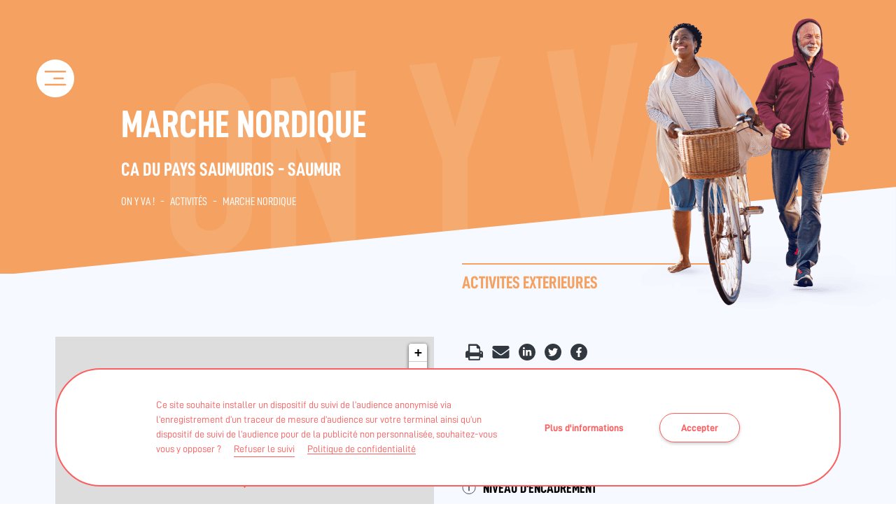

--- FILE ---
content_type: text/html; charset=UTF-8
request_url: https://onyva-paysdelaloire.fr/activites/marche-nordique-ca-du-pays-saumurois-saumur/
body_size: 13211
content:
<!doctype html>
<html dir="ltr" lang="fr-FR" prefix="og: https://ogp.me/ns#">
<head>
	<meta charset="UTF-8">
	<meta name="viewport" content="width=device-width, initial-scale=1">
	<link rel="profile" href="https://gmpg.org/xfn/11">
	<title>MARCHE NORDIQUE - SAUMUR | On y va</title>
	<style>img:is([sizes="auto" i], [sizes^="auto," i]) { contain-intrinsic-size: 3000px 1500px }</style>
	
		<!-- All in One SEO 4.9.1.1 - aioseo.com -->
	<meta name="description" content="Activité physique MARCHE NORDIQUE à SAUMUR - Maine-et-Loire (49) par CA du Pays Saumurois par des intervenants : Structures (associations, salles et clubs privés..)" />
	<meta name="robots" content="max-image-preview:large" />
	<meta name="author" content="Ref-CAPS"/>
	<meta name="google-site-verification" content="TOLt-HQ0kJXKnoZggIn8VPG7BaZZlDTbD-RdJteUZ9A" />
	<link rel="canonical" href="https://onyva-paysdelaloire.fr/activites/marche-nordique-ca-du-pays-saumurois-saumur/" />
	<meta name="generator" content="All in One SEO (AIOSEO) 4.9.1.1" />
		<meta property="og:locale" content="fr_FR" />
		<meta property="og:site_name" content="On y va !" />
		<meta property="og:type" content="article" />
		<meta property="og:title" content="MARCHE NORDIQUE - SAUMUR | On y va" />
		<meta property="og:description" content="Activité physique MARCHE NORDIQUE à SAUMUR - Maine-et-Loire (49) par CA du Pays Saumurois par des intervenants : Structures (associations, salles et clubs privés..)" />
		<meta property="og:url" content="https://onyva-paysdelaloire.fr/activites/marche-nordique-ca-du-pays-saumurois-saumur/" />
		<meta property="og:image" content="https://onyva-paysdelaloire.fr/wp-content/uploads/2020/07/03/logo-on-y-va.png" />
		<meta property="og:image:secure_url" content="https://onyva-paysdelaloire.fr/wp-content/uploads/2020/07/03/logo-on-y-va.png" />
		<meta property="article:published_time" content="2022-11-30T14:57:45+00:00" />
		<meta property="article:modified_time" content="2022-11-30T14:57:46+00:00" />
		<meta name="twitter:card" content="summary" />
		<meta name="twitter:title" content="MARCHE NORDIQUE - SAUMUR | On y va" />
		<meta name="twitter:description" content="Activité physique MARCHE NORDIQUE à SAUMUR - Maine-et-Loire (49) par CA du Pays Saumurois par des intervenants : Structures (associations, salles et clubs privés..)" />
		<meta name="twitter:image" content="https://onyva-paysdelaloire.fr/wp-content/uploads/2020/07/03/logo-on-y-va.png" />
		<!-- All in One SEO -->

<link rel='dns-prefetch' href='//cdn.jsdelivr.net' />
<link rel='dns-prefetch' href='//unpkg.com' />
<link rel="alternate" type="application/rss+xml" title="On y va ! &raquo; Flux" href="https://onyva-paysdelaloire.fr/feed/" />
<link rel="alternate" type="application/rss+xml" title="On y va ! &raquo; Flux des commentaires" href="https://onyva-paysdelaloire.fr/comments/feed/" />
<link rel='stylesheet' id='aioseo/css/src/vue/standalone/blocks/table-of-contents/global.scss-css' href='https://onyva-paysdelaloire.fr/wp-content/plugins/all-in-one-seo-pack/dist/Lite/assets/css/table-of-contents/global.e90f6d47.css' media='all' />
<style id='safe-svg-svg-icon-style-inline-css'>
.safe-svg-cover{text-align:center}.safe-svg-cover .safe-svg-inside{display:inline-block;max-width:100%}.safe-svg-cover svg{fill:currentColor;height:100%;max-height:100%;max-width:100%;width:100%}

</style>
<link rel='stylesheet' id='nobi_theme-style-css' href='https://onyva-paysdelaloire.fr/wp-content/themes/nobi_theme/style.css' media='all' />
<link rel='stylesheet' id='nobi_theme-leaflet-css' href='//unpkg.com/leaflet@1.6.0/dist/leaflet.css' media='all' />
<link rel='stylesheet' id='fancybox-style-css' href='https://cdn.jsdelivr.net/gh/fancyapps/fancybox@3.5.7/dist/jquery.fancybox.min.css' media='all' />
<link rel='stylesheet' id='leaflet-Gesture-handling-css' href='//unpkg.com/leaflet-gesture-handling/dist/leaflet-gesture-handling.min.css' media='all' />
<link rel='stylesheet' id='wpgdprc-front-css-css' href='https://onyva-paysdelaloire.fr/wp-content/plugins/wp-gdpr-compliance/Assets/css/front.css' media='all' />
<style id='wpgdprc-front-css-inline-css'>
:root{--wp-gdpr--bar--background-color: #ffffff;--wp-gdpr--bar--color: #fb5f5f;--wp-gdpr--button--background-color: #fb5f5f;--wp-gdpr--button--background-color--darken: #d43838;--wp-gdpr--button--color: #ffffff;}
</style>
<script src="https://onyva-paysdelaloire.fr/wp-content/plugins/stop-user-enumeration/frontend/js/frontend.js" id="stop-user-enumeration-js" defer data-wp-strategy="defer"></script>
<script src="https://onyva-paysdelaloire.fr/wp-includes/js/jquery/jquery.min.js" id="jquery-core-js"></script>
<script src="https://onyva-paysdelaloire.fr/wp-includes/js/jquery/jquery-migrate.min.js" id="jquery-migrate-js"></script>
<script src="//unpkg.com/leaflet@1.6.0/dist/leaflet.js" id="nobi_theme-leaflet-js"></script>
<script src="//unpkg.com/leaflet-gesture-handling" id="leaflet-Gesture-handling-js"></script>
<script id="wpgdprc-front-js-js-extra">
var wpgdprcFront = {"ajaxUrl":"https:\/\/onyva-paysdelaloire.fr\/wp-admin\/admin-ajax.php","ajaxNonce":"847847012e","ajaxArg":"security","pluginPrefix":"wpgdprc","blogId":"1","isMultiSite":"","locale":"fr_FR","showSignUpModal":"","showFormModal":"","cookieName":"wpgdprc-consent-68","consentVersion":"68","path":"\/","prefix":"wpgdprc","consents":[{"ID":6,"required":false,"placement":"head","content":"<!-- Global site tag (gtag.js) - Google Ads: 404312448 --> \r\n<script async src=\"https:\/\/www.googletagmanager.com\/gtag\/js?id=AW-404312448\"><\/script>\r\n<script> \r\n    window.dataLayer = window.dataLayer || []; \r\n    function gtag(){dataLayer.push(arguments);} \r\n    gtag('js', new Date()); gtag('config', 'AW-404312448'); \r\n<\/script>"},{"ID":5,"required":false,"placement":"footer","content":"<!-- Facebook Pixel Code -->\r\n<script>\r\n!function(f,b,e,v,n,t,s)\r\n{if(f.fbq)return;n=f.fbq=function(){n.callMethod?\r\nn.callMethod.apply(n,arguments):n.queue.push(arguments)};\r\nif(!f._fbq)f._fbq=n;n.push=n;n.loaded=!0;n.version='2.0';\r\nn.queue=[];t=b.createElement(e);t.async=!0;\r\nt.src=v;s=b.getElementsByTagName(e)[0];\r\ns.parentNode.insertBefore(t,s)}(window, document,'script',\r\n'https:\/\/connect.facebook.net\/en_US\/fbevents.js');\r\nfbq('init', '2898633040382765');\r\nfbq('track', 'PageView');\r\n<\/script>\r\n<!-- End Facebook Pixel Code -->"},{"ID":4,"required":false,"placement":"head","content":"<script type=\"text\/javascript\">var _mtm = window._mtm = window._mtm || [];\r\n_mtm.push({'mtm.startTime': (new Date().getTime()), 'event': 'mtm.Start'});\r\nvar d=document, g=d.createElement('script'), s=d.getElementsByTagName('script')[0];\r\ng.type='text\/javascript'; g.async=true; g.src='https:\/\/stats.onyva-paysdelaloire.fr\/js\/container_12eXYw54.js'; s.parentNode.insertBefore(g,s);<\/script>"}]};
</script>
<script src="https://onyva-paysdelaloire.fr/wp-content/plugins/wp-gdpr-compliance/Assets/js/front.min.js" id="wpgdprc-front-js-js"></script>
<link rel="https://api.w.org/" href="https://onyva-paysdelaloire.fr/wp-json/" /><link rel="alternate" title="JSON" type="application/json" href="https://onyva-paysdelaloire.fr/wp-json/wp/v2/activite/23504" /><link rel="EditURI" type="application/rsd+xml" title="RSD" href="https://onyva-paysdelaloire.fr/xmlrpc.php?rsd" />
<link rel='shortlink' href='https://onyva-paysdelaloire.fr/?p=23504' />
<link rel="alternate" title="oEmbed (JSON)" type="application/json+oembed" href="https://onyva-paysdelaloire.fr/wp-json/oembed/1.0/embed?url=https%3A%2F%2Fonyva-paysdelaloire.fr%2Factivites%2Fmarche-nordique-ca-du-pays-saumurois-saumur%2F" />
<link rel="alternate" title="oEmbed (XML)" type="text/xml+oembed" href="https://onyva-paysdelaloire.fr/wp-json/oembed/1.0/embed?url=https%3A%2F%2Fonyva-paysdelaloire.fr%2Factivites%2Fmarche-nordique-ca-du-pays-saumurois-saumur%2F&#038;format=xml" />
<link rel="icon" href="https://onyva-paysdelaloire.fr/wp-content/uploads/2020/07/03/cropped-favicon-1-32x32.png" sizes="32x32" />
<link rel="icon" href="https://onyva-paysdelaloire.fr/wp-content/uploads/2020/07/03/cropped-favicon-1-192x192.png" sizes="192x192" />
<link rel="apple-touch-icon" href="https://onyva-paysdelaloire.fr/wp-content/uploads/2020/07/03/cropped-favicon-1-180x180.png" />
<meta name="msapplication-TileImage" content="https://onyva-paysdelaloire.fr/wp-content/uploads/2020/07/03/cropped-favicon-1-270x270.png" />
</head>
<body class="wp-singular activite-template-default single single-activite postid-23504 wp-custom-logo wp-embed-responsive wp-theme-nobi_theme acc_color__octonary no-sidebar">
<div id="page" class="site">
	<a class="skip-link screen-reader-text" href="#content">Skip to content</a>
	<header id="masthead" class="site-header">
		<div class="wrap">
			<div id="hamburger" class="hamburglar is-open">
				<div id="top"></div>
				<svg version="1.1" xmlns="http://www.w3.org/2000/svg" xmlns:xlink="http://www.w3.org/1999/xlink" x="0" y="0" width="64px" height="64px" viewBox="0 0 64 64" enable-background="new 0 0 64 64" xml:space="preserve">
    				<path id="circle" fill="none" stroke-width="4" stroke-miterlimit="10" d="M16,32h32c0,0,11.723-0.306,10.75-11 c-0.25-2.75-1.644-4.971-2.869-7.151C50.728,7.08,42.767,2.569,33.733,2.054C33.159,2.033,32.599,2,32,2C15.432,2,2,15.432,2,32 c0,16.566,13.432,30,30,30c16.566,0,30-13.434,30-30C62,15.5,48.5,2,32,2S1.875,15.5,1.875,32"/>
				</svg>
				<div id="bottom"></div>
			</div>
			<div class="site-branding-desktop">
				<a href="https://onyva-paysdelaloire.fr" title="On y va !">
					<svg xmlns="http://www.w3.org/2000/svg" width="89" height="35" viewBox="0 0 89 35">
						<path fill="CurrentColor" fill-rule="evenodd" d="M6.546 7.384c.788-.075 1.581-.013 2.358.19.779.207 1.495.55 2.13 1.023.62.507 1.124 1.171 1.506 1.977.383.806.576 1.77.576 2.865v14.205c0 1.144-.193 2.157-.575 3.012-.38.852-.884 1.587-1.494 2.183-.634.622-1.348 1.119-2.123 1.475-.774.356-1.566.576-2.355.654-.216.021-.433.032-.65.032-.572 0-1.144-.074-1.707-.222-.78-.206-1.486-.564-2.098-1.068C1.479 33.238.96 32.6.576 31.818.194 31.038 0 30.06 0 28.913V14.708c0-1.094.193-2.094.574-2.973.381-.878.896-1.639 1.533-2.263.608-.594 1.31-1.077 2.085-1.434.777-.357 1.568-.576 2.354-.654zm23.22-2.06v27.133l-3.81.375-.033-.084-5.725-15.191v15.842l-4.076.402V6.668l3.886-.383.032.084 5.65 15.228V5.725l4.076-.4zm23.215-2.287l-.056.17-5.268 16.029v11.458l-4.076.402v-11.48l-5.315-15.13 4.311-.424 3.039 10.218 3.039-10.817 4.326-.426zM6.864 11.455c-.096 0-.195.005-.295.015-.673.066-1.265.338-1.757.81-.489.465-.736 1.156-.736 2.05v14.205c0 .89.244 1.525.726 1.89.488.37 1.075.524 1.744.457.674-.066 1.265-.338 1.758-.809.489-.466.737-1.156.737-2.05V13.817c0-.889-.245-1.524-.727-1.89-.416-.315-.902-.473-1.45-.473zM74.92.875l-5.547 27.68-3.582.353-.021-.102-5.488-26.488 4.307-.424L67.579 20 70.604 1.3 74.92.876zM83.83 0l4.113 19.938-3.89.384-2.364-11.699-3.802 19.094-4.09.402.035-.156L79.724.397 83.4.035l-.003.007L83.83 0zm3.139 22.664c1.121 0 2.031.908 2.031 2.027 0 1.12-.91 2.028-2.031 2.028-1.123 0-2.033-.908-2.033-2.028s.91-2.027 2.033-2.027z"/>
					</svg>
				</a>
			</div><!-- .site-branding -->
			<div class="container_menus">
				<div class="site-branding">
					<a href="https://onyva-paysdelaloire.fr" title="On y va !">
						<svg xmlns="http://www.w3.org/2000/svg" width="89" height="35" viewBox="0 0 89 35">
							<path fill="CurrentColor" fill-rule="evenodd" d="M6.546 7.384c.788-.075 1.581-.013 2.358.19.779.207 1.495.55 2.13 1.023.62.507 1.124 1.171 1.506 1.977.383.806.576 1.77.576 2.865v14.205c0 1.144-.193 2.157-.575 3.012-.38.852-.884 1.587-1.494 2.183-.634.622-1.348 1.119-2.123 1.475-.774.356-1.566.576-2.355.654-.216.021-.433.032-.65.032-.572 0-1.144-.074-1.707-.222-.78-.206-1.486-.564-2.098-1.068C1.479 33.238.96 32.6.576 31.818.194 31.038 0 30.06 0 28.913V14.708c0-1.094.193-2.094.574-2.973.381-.878.896-1.639 1.533-2.263.608-.594 1.31-1.077 2.085-1.434.777-.357 1.568-.576 2.354-.654zm23.22-2.06v27.133l-3.81.375-.033-.084-5.725-15.191v15.842l-4.076.402V6.668l3.886-.383.032.084 5.65 15.228V5.725l4.076-.4zm23.215-2.287l-.056.17-5.268 16.029v11.458l-4.076.402v-11.48l-5.315-15.13 4.311-.424 3.039 10.218 3.039-10.817 4.326-.426zM6.864 11.455c-.096 0-.195.005-.295.015-.673.066-1.265.338-1.757.81-.489.465-.736 1.156-.736 2.05v14.205c0 .89.244 1.525.726 1.89.488.37 1.075.524 1.744.457.674-.066 1.265-.338 1.758-.809.489-.466.737-1.156.737-2.05V13.817c0-.889-.245-1.524-.727-1.89-.416-.315-.902-.473-1.45-.473zM74.92.875l-5.547 27.68-3.582.353-.021-.102-5.488-26.488 4.307-.424L67.579 20 70.604 1.3 74.92.876zM83.83 0l4.113 19.938-3.89.384-2.364-11.699-3.802 19.094-4.09.402.035-.156L79.724.397 83.4.035l-.003.007L83.83 0zm3.139 22.664c1.121 0 2.031.908 2.031 2.027 0 1.12-.91 2.028-2.031 2.028-1.123 0-2.033-.908-2.033-2.028s.91-2.027 2.033-2.027z"/>
						</svg>
					</a>
				</div><!-- .site-branding -->
				<nav id="site-navigation" class="main-navigation">
					<div class="menu-on-y-va-container"><ul id="primary-menu" class="menu"><li id="menu-item-30881" class="menu-item menu-item-type-post_type menu-item-object-page menu-item-home menu-item-30881"><a href="https://onyva-paysdelaloire.fr/">Accueil</a></li>
<li id="menu-item-30885" class="menu-item menu-item-type-post_type menu-item-object-page menu-item-30885"><a href="https://onyva-paysdelaloire.fr/le-dispositif/">Dispositif</a></li>
<li id="menu-item-30880" class="menu-item menu-item-type-post_type menu-item-object-page menu-item-30880"><a href="https://onyva-paysdelaloire.fr/les-maisons-sport-sante-des-pays-de-la-loire/">Maisons Sport-Santé</a></li>
<li id="menu-item-30886" class="menu-item menu-item-type-post_type menu-item-object-page menu-item-30886 current-menu-ancestor"><a href="https://onyva-paysdelaloire.fr/activites/">Cartographie</a></li>
<li id="menu-item-30882" class="menu-item menu-item-type-post_type menu-item-object-page menu-item-30882"><a href="https://onyva-paysdelaloire.fr/medecins/">Prescrire</a></li>
<li id="menu-item-30884" class="menu-item menu-item-type-post_type menu-item-object-page menu-item-30884"><a href="https://onyva-paysdelaloire.fr/patients/">Pratiquer</a></li>
<li id="menu-item-30883" class="menu-item menu-item-type-post_type menu-item-object-page menu-item-30883"><a href="https://onyva-paysdelaloire.fr/encadrants/">Encadrer</a></li>
</ul></div>				</nav><!-- #site-navigation -->
				<div class="search-form">
					<a href="https://onyva-paysdelaloire.fr/activites/" class="toggle-search" title="Trouver une activité">
						<svg xmlns="http://www.w3.org/2000/svg" width="40" height="44" viewBox="0 0 40 44">
							<g fill="none" fill-rule="evenodd" stroke="CurrentColor" stroke-width="2" transform="rotate(-30 24.83 2.706)">
								<circle cx="10.902" cy="11.17" r="10.5"/>
								<path stroke-linecap="round" d="M10.763 22.437L11.263 33.044"/>
							</g>
						</svg>
						<span class="search_label">Trouver une activité</span> </a>
				</div>
			</div>
			<div class="search-form-desktop">
				<a href="https://onyva-paysdelaloire.fr/activites/" class="toggle-search" title="Trouver une activité">
					<svg xmlns="http://www.w3.org/2000/svg" width="40" height="44" viewBox="0 0 40 44">
						<g fill="none" fill-rule="evenodd" stroke="CurrentColor" stroke-width="2" transform="rotate(-30 24.83 2.706)">
							<circle cx="10.902" cy="11.17" r="10.5"/>
							<path stroke-linecap="round" d="M10.763 22.437L11.263 33.044"/>
						</g>
					</svg>
				</a>
			</div>
			<h1 class="entry-title is_singular">MARCHE NORDIQUE<br><span class="entry-title__subtitle">CA du Pays Saumurois - SAUMUR</span></h1>				<div class="breadcrumb">
		<div class="breadcrumb-content">
			<!-- Breadcrumb NavXT 7.5.0 -->
<span><a title="On y va !" href="https://onyva-paysdelaloire.fr" class="home"><span>On y va !</span></a></span><span class="separator">-</span><span><a title="Activités" href="https://onyva-paysdelaloire.fr/activites/" class="archive post-activite-archive"><span>Activités</span></a></span><span class="separator">-</span><span class="post post-activite current-item">MARCHE NORDIQUE</span>		</div>
	</div>
		</div>
	</header><!-- #masthead -->
	<div id="content" class="site-content">

	<main id="primary" class="site-main">

		<article id="post-23504" class="activite_list_one post-23504 activite type-activite status-publish hentry dpt-maine-et-loire-49 type_activite-activites-exterieures">
	<header class="entry-header">
		<div class="wrap">
			<div class="bg_header"><img width="450" height="450" src="https://onyva-paysdelaloire.fr/wp-content/uploads/2020/07/16/onyva-activite-exterieur-450x450.png" class="attachment-thumb_gallery size-thumb_gallery" alt="prescription activités physiques en extérieur" decoding="async" fetchpriority="high" srcset="https://onyva-paysdelaloire.fr/wp-content/uploads/2020/07/16/onyva-activite-exterieur-450x450.png 450w, https://onyva-paysdelaloire.fr/wp-content/uploads/2020/07/16/onyva-activite-exterieur-150x150.png 150w" sizes="(max-width: 450px) 100vw, 450px" /></div>
			<div class="grid gutters-4 flex-map-infos">
				<div class="row">
					<div class="mo-6of6 t-3of6">
						<div id="container_map">
							<div id="map"></div>
						</div>
						<script>
							var cities = [
																{
									"title": "MARCHE NORDIQUE",
									"name": "<strong class=\"title-marker\">MARCHE NORDIQUE</strong><br />",
									"loc": [47.260328,-0.065840],
									"pop": "23504",
									"adresse": "<span class=\"intitule_lieu-marker\">Stade d&#039;Offard</span><br />2 rue de Verden<br />49400 SAUMUR",
									"lien": "<a href=\"mailto:coachathlesante.caps@gmail.com\" target=\"_blank\"  rel=\"noopener noreferrer nofollow\">Contacter</a>"

								},
							];
						</script>
						<script>
							// Coordonnées GPS : Pays de la Loire : 47.2173, -1.5534
							var map = new L.Map('map', {
								zoom: 16, //10,
								minZoom: 1,
								maxZoom: 18,
								center: L.latLng(47.260328,-0.065840), //set center from first location
								gestureHandling: true
							});

							// Tuiles
							map.addLayer(new L.TileLayer('//{s}.tile.openstreetmap.fr/osmfr/{z}/{x}/{y}.png',
								{
									attribution: '&copy; <a href="//www.openstreetmap.org/copyright">OpenStreetMap</a> contributors, Points &copy 2012 LINZ'
								}
							));	//base layer

							// Layer contain searched elements
							var markersLayer = new L.LayerGroup(); // Permet de regrouper les markers (Clusters)

							// Nous définissons le dossier qui contiendra les marqueurs
							var iconBase = 'https://onyva-paysdelaloire.fr/wp-content/themes/nobi_theme/img/leaflet/';

							// Personnalisation des markers
							var myIcon = L.icon({
								iconUrl: iconBase + 'map-marker.svg',
								iconSize: [23, 35], // size of the icon
								iconAnchor: [12, 35], // point of the icon which will correspond to marker's location

								// Infobulle
								popupAnchor: [0, -45], // point from which the popup should open relative to the iconAnchor
							});

							////////////populate map from inc/leaflet-list-markers/list-markers-activites.php
							for (var i in cities) {
								var title = cities[i].name + '<br />' + cities[i].adresse + '<br /><br />' + cities[i].lien;

								//marker.bindPopup(title);
								L.marker(L.latLng(cities[i].loc), {
									icon: myIcon,
									title: cities[i].title
								}).addTo(markersLayer)
									.bindPopup(title).openPopup();

							}

							map.addLayer(markersLayer);
						</script>
					</div>
					<div class="mo-6of6 t-3of6">
													<h2 class="title_activite">Activités Extérieures</h2>
													<div class="social_share">
							<div class="social_share-content">

	
		<a class="print-button" href="#" onclick="window.print();return false;">
			<svg xmlns="http://www.w3.org/2000/svg" width="40" height="38" viewBox="0 0 40 38">
				<path fill="currentColor" fill-rule="evenodd"
					  d="M10 34.65h21v-6H10v6zm0-30h15.191v3.53c0 .617.135 1.323.581 1.764.447.441 1.028.882 1.653.882H31v8.824H10v-15zm24.441 15.441c.309-.309.662-.441 1.059-.441.397 0 .75.132 1.059.441.309.309.441.662.441 1.059 0 .397-.132.75-.441 1.059-.309.309-.662.441-1.06.441-.396 0-.75-.132-1.058-.441-.309-.31-.441-.662-.441-1.06 0-.396.132-.75.441-1.058zM8.425 37.65h23.107c.63 0 1.171-.226 1.622-.677.45-.451.54-.948.54-1.58v-4.06h5.856c.225 0 .09.09.225-.09.135-.135.225-.316.225-.542V20.684c0-1.263-.45-2.346-1.35-3.249-.902-.902-1.983-1.353-3.244-1.353l-1.667-.09v-5.867c0-.63 0-1.579-.36-2.346-.315-.767-.72-1.398-1.171-1.85l-3.649-3.655c-.45-.45-1.08-.857-1.847-1.173-.72-.27-1.44-.451-2.071-.451H8.425c-.63 0-1.171.226-1.621.676-.45.452-.54.948-.54 1.58v13.085l-1.667.09c-1.262 0-2.343.452-3.244 1.354-.9.903-1.35 1.986-1.35 3.249v10.017c-.046.226.63 1.083.855 1.083h5.405v3.61c0 .631.09 1.128.54 1.58.451.45.991.676 1.622.676z"/>
			</svg>
		</a>

		<a class="email-share-button"
		   href="https://onyva-paysdelaloire.fr/partager-par-email/?id_page=23504"
		   title="Partager cette page par email">
			<svg aria-hidden="true" focusable="false" data-prefix="fas" data-icon="envelope"
				 class="svg-inline--fa fa-envelope fa-w-16" role="img" xmlns="http://www.w3.org/2000/svg"
				 viewBox="0 0 512 512">
				<path fill="currentColor"
					  d="M502.3 190.8c3.9-3.1 9.7-.2 9.7 4.7V400c0 26.5-21.5 48-48 48H48c-26.5 0-48-21.5-48-48V195.6c0-5 5.7-7.8 9.7-4.7 22.4 17.4 52.1 39.5 154.1 113.6 21.1 15.4 56.7 47.8 92.2 47.6 35.7.3 72-32.8 92.3-47.6 102-74.1 131.6-96.3 154-113.7zM256 320c23.2.4 56.6-29.2 73.4-41.4 132.7-96.3 142.8-104.7 173.4-128.7 5.8-4.5 9.2-11.5 9.2-18.9v-19c0-26.5-21.5-48-48-48H48C21.5 64 0 85.5 0 112v19c0 7.4 3.4 14.3 9.2 18.9 30.6 23.9 40.7 32.4 173.4 128.7 16.8 12.2 50.2 41.8 73.4 41.4z"></path>
			</svg>
		</a>

		
	<a class="linkedin-share-button share-button" onclick="return share(this.href);"
	   href="https://www.linkedin.com/shareArticle?mini=true&amp;url=https%3A%2F%2Fonyva-paysdelaloire.fr%2Factivites%2Fmarche-nordique-ca-du-pays-saumurois-saumur%2F&amp;title=MARCHE+NORDIQUE">
		<span>
			<svg aria-hidden="true" focusable="false" data-prefix="fab" data-icon="linkedin-in"
				 class="svg-inline--fa fa-linkedin-in fa-w-14" role="img" xmlns="http://www.w3.org/2000/svg"
				 viewBox="0 0 448 512"><path fill="currentColor"
											 d="M100.28 448H7.4V148.9h92.88zM53.79 108.1C24.09 108.1 0 83.5 0 53.8a53.79 53.79 0 0 1 107.58 0c0 29.7-24.1 54.3-53.79 54.3zM447.9 448h-92.68V302.4c0-34.7-.7-79.2-48.29-79.2-48.29 0-55.69 37.7-55.69 76.7V448h-92.78V148.9h89.08v40.8h1.3c12.4-23.5 42.69-48.3 87.88-48.3 94 0 111.28 61.9 111.28 142.3V448z"></path></svg>
		</span>
	</a>

	<a class="twitter-share-button share-button" onclick="return share(this.href);"
	   href="https://twitter.com/intent/tweet?url=https%3A%2F%2Fonyva-paysdelaloire.fr%2Factivites%2Fmarche-nordique-ca-du-pays-saumurois-saumur%2F&amp;text=MARCHE+NORDIQUE">
		<span>
			<svg aria-hidden="true" focusable="false" data-prefix="fab" data-icon="twitter"
				 class="svg-inline--fa fa-twitter fa-w-16" role="img" xmlns="http://www.w3.org/2000/svg"
				 viewBox="0 0 512 512"><path fill="currentColor"
											 d="M459.37 151.716c.325 4.548.325 9.097.325 13.645 0 138.72-105.583 298.558-298.558 298.558-59.452 0-114.68-17.219-161.137-47.106 8.447.974 16.568 1.299 25.34 1.299 49.055 0 94.213-16.568 130.274-44.832-46.132-.975-84.792-31.188-98.112-72.772 6.498.974 12.995 1.624 19.818 1.624 9.421 0 18.843-1.3 27.614-3.573-48.081-9.747-84.143-51.98-84.143-102.985v-1.299c13.969 7.797 30.214 12.67 47.431 13.319-28.264-18.843-46.781-51.005-46.781-87.391 0-19.492 5.197-37.36 14.294-52.954 51.655 63.675 129.3 105.258 216.365 109.807-1.624-7.797-2.599-15.918-2.599-24.04 0-57.828 46.782-104.934 104.934-104.934 30.213 0 57.502 12.67 76.67 33.137 23.715-4.548 46.456-13.32 66.599-25.34-7.798 24.366-24.366 44.833-46.132 57.827 21.117-2.273 41.584-8.122 60.426-16.243-14.292 20.791-32.161 39.308-52.628 54.253z"></path></svg>
		</span>
	</a>

	<a class="facebook-share-button share-button" onclick="return share(this.href);"
	   href="https://www.facebook.com/sharer/sharer.php?u=https%3A%2F%2Fonyva-paysdelaloire.fr%2Factivites%2Fmarche-nordique-ca-du-pays-saumurois-saumur%2F&amp;src=sdkpreparse">
	<span>
		<svg aria-hidden="true" focusable="false" data-prefix="fab" data-icon="facebook-f"
			 class="svg-inline--fa fa-facebook-f fa-w-10" role="img" xmlns="http://www.w3.org/2000/svg"
			 viewBox="0 0 320 512"><path fill="currentColor"
										 d="M279.14 288l14.22-92.66h-88.91v-60.13c0-25.35 12.42-50.06 52.24-50.06h40.42V6.26S260.43 0 225.36 0c-73.22 0-121.08 44.38-121.08 124.72v70.62H22.89V288h81.39v224h100.17V288z"></path></svg>
	</span>
	</a>


</div>
<script>function share(n) {
		return window.open(n, "", "resizable=no, location=no, width=400, height=250, menubar=no, status=no, scrollbars=no, menubar=no"), !1
	}</script>

						</div>
													<p class="adress_activite">
								<span class="intitule_lieu-marker">Stade d&#039;Offard</span><br />2 rue de Verden<br />49400 SAUMUR - Maine-et-Loire (49)<br />Tél. 06 58 87 46 42							</p>
													<div class="bubulle">
							<div class="info_bulle-container niveau_a_bulle">
								<div class="info_bulle-content">
									Au moins un des encadrants de la structure possède la qualification suivante :									<div class="liste_grades">
										<p>
								<span class="type_encadrement">
									<img alt="etoiles" src="https://onyva-paysdelaloire.fr/wp-content/themes/nobi_theme/img/grades/grade-4.svg"/>
								</span>
											Professionnel de santé (Kinésithérapeute, ergothérapeute, psychomotricien)										</p>
										<p>
								<span class="type_encadrement">
									<img alt="etoiles" src="https://onyva-paysdelaloire.fr/wp-content/themes/nobi_theme/img/grades/grade-3.svg"/>
								</span>
											Enseignant APA (STAPS Licence ou maitrise)										</p>
										<p>
								<span class="type_encadrement">
									<img alt="etoiles" src="https://onyva-paysdelaloire.fr/wp-content/themes/nobi_theme/img/grades/grade-2.svg"/>
								</span>
											Educateur sportif</p>
										<p>
								<span class="type_encadrement">
									<img alt="etoiles" src="https://onyva-paysdelaloire.fr/wp-content/themes/nobi_theme/img/grades/grade-1.svg"/>
								</span>
											Autre intervenant sportif qualifié</p>
									</div>
									Le détail des qualifications de chaque  intervenant de la structure est indiqué en bas de page.								</div>
							</div>
							<p class="info_bulle-titre i_titre_niveau">
								<img src="https://onyva-paysdelaloire.fr/wp-content/themes/nobi_theme/img/infos-bulles/infos.svg" height="19" alt="Informations"/>Niveau d'encadrement							</p>
						</div>
													<span class="type_encadrement">
							<img alt="etoiles" src="https://onyva-paysdelaloire.fr/wp-content/themes/nobi_theme/img/grades/grade-2.svg"/>
						</span>
							<span class="type_accueil_liste">En séances collectives, En séances individuelles</span>						<div class="bubulle">
							<div class="info_bulle-container bulle_patho">
								<div class="info_bulle-content">
									L’entité qui propose cette activité déclare qu’elle est compatible avec les pathologies listées.								</div>
							</div>
							<p class="info_bulle-titre i_titre_patho">
								<img src="https://onyva-paysdelaloire.fr/wp-content/themes/nobi_theme/img/infos-bulles/infos.svg" height="19" alt="Informations"/>Pathologie(s) chronique(s) prise(s) en charge							</p>
						</div>
													<ul class="list_patho">
								<li>Maladies métaboliques (diabète)</li><li>Maladies cardiovasculaires</li><li>Cancers</li><li>Maladies respiratoires</li><li>Maladies neurologiques</li><li>Maladies rhumatismales et ostéo articulaires</li><li>Obésité</li>							</ul>
																				<div class="bubulle">
								<div class="info_bulle-container bulle_tarif">
									<div class="info_bulle-content">
										L’entité renseigne une tranche de tarif annuel moyen pour la pratique de cette activité (hors réductions possibles et frais supplémentaires liés à sa pratique).									</div>
								</div>
								<p class="info_bulle-titre i_titre_tarif">
									<img src="https://onyva-paysdelaloire.fr/wp-content/themes/nobi_theme/img/infos-bulles/infos.svg" height="19" alt="Informations"/>Tarifs annuel moyen								</p>
							</div>                            <p class="tarifs_activite">
								de 101 à 200 €/an en moyenne							</p>
																					<p class="btn_contact_structure">
									<a class="btn-content" target="_blank" rel="noopener noreferrer nofollow" href="mailto:coachathlesante.caps@gmail.com">Contacter</a>
								</p>
													</div>
				</div>
			</div>
		</div>
		<div class="courbe_grise">
			<img src="https://onyva-paysdelaloire.fr/wp-content/themes/nobi_theme/img/formes/triangle-header.svg" height="19" alt=""/>
		</div>
	</header><!-- .entry-header -->
	<section>
		<div class="entry-content wrap">
			<div class="content-inner mo-6of6 l-10of12 xl-8of12">
				
<p>6 COURS : Lundi+Mercredi+Vendredi+Samedi 9H00 à partir du Printemps/9H30 à partir de la Toussaint et Lundi+Mercredi 17H30 &#8211; durée 2H d&#8217;Activité dont 1H30 de marche &#8211; 145€ à l&#8217;année</p>
			</div>
		</div><!-- .entry-content -->
		<div class="wrap">
	<div class="grid gutters-4 infos_asso_intervenants w-10of12 xl-8of12">
		<div class="row">
			<div class="infos_asso mo-6of6 t-2of6 l-5of12">
				<h2 class="type_structure_activite">Association sportive</h2><h3 class="title_structure_activite">CA du Pays Saumurois</h3>
				<p class="address_structure_activite">bd benjamin Delessert<br />Gymnase Jean Chacun<br />49400 SAUMUR<br />Tél. 06 58 87 46 42</p>
									<a class="btn-content" target="_blank" rel="noopener noreferrer nofollow"
					   href="mailto:coachathlesante.caps@gmail.com">Contacter</a>
								</div>
							<div class="infos_intervenants mo-6of6 t-4of6 l-7of12">
					<h2 class="title_intervenants_activite">Intervenants</h2>
					<p class="type_apa_activite">Structures (associations, salles et clubs privés..)</p>
					<div class="post_intervenants"><p class="h3">Eric HERAULT</p>								<span class="type_encadrement">
							<img alt="etoiles"
								 src="https://onyva-paysdelaloire.fr/wp-content/themes/nobi_theme/img/grades/grade-2.svg"/>
						</span>
								<div class="type_encadrants_intervenants_kalif_discip"><p>BPJEPS - Activité Physique pour Tous</p><div class="type_encadrants_intervenants_kalif_discip"><p>Diplôme fédéral - FF Athlétisme - Coach Athlé Santé</p><div class="type_encadrants_intervenants_kalif_discip"><p>Diplôme fédéral - FF Athlétisme - Entraîneur Marche Nordique &amp; Running</p></div>				</div>
						</div>
	</div>
</div>
<div class="entry-content wrap flex_gutenber_structure">
	<div class="content-inner mo-6of6 l-10of12 xl-8of12">
		Club d'athlétisme qui propose des activités dans le cadre du "sport sur ordonnance" : Marche Nordique,  remise en Condition physique en s'appuyant sur le programme "athlé santé" de la fédération française d'athlétisme.	</div>
	<div class="grid gutters-4 flex_source_share">
		<div class="row">
			<div class="mo-6of6 l-8of12">
				<p class="sources_infos">Ces informations sont validées par la DRAJES et l'ARS des Pays de La Loire </p>
			</div>
			<div class="mo-6of6 l-4of12">
				<div class="social_share">
					<div class="social_share-content">

	
		<a class="print-button" href="#" onclick="window.print();return false;">
			<svg xmlns="http://www.w3.org/2000/svg" width="40" height="38" viewBox="0 0 40 38">
				<path fill="currentColor" fill-rule="evenodd"
					  d="M10 34.65h21v-6H10v6zm0-30h15.191v3.53c0 .617.135 1.323.581 1.764.447.441 1.028.882 1.653.882H31v8.824H10v-15zm24.441 15.441c.309-.309.662-.441 1.059-.441.397 0 .75.132 1.059.441.309.309.441.662.441 1.059 0 .397-.132.75-.441 1.059-.309.309-.662.441-1.06.441-.396 0-.75-.132-1.058-.441-.309-.31-.441-.662-.441-1.06 0-.396.132-.75.441-1.058zM8.425 37.65h23.107c.63 0 1.171-.226 1.622-.677.45-.451.54-.948.54-1.58v-4.06h5.856c.225 0 .09.09.225-.09.135-.135.225-.316.225-.542V20.684c0-1.263-.45-2.346-1.35-3.249-.902-.902-1.983-1.353-3.244-1.353l-1.667-.09v-5.867c0-.63 0-1.579-.36-2.346-.315-.767-.72-1.398-1.171-1.85l-3.649-3.655c-.45-.45-1.08-.857-1.847-1.173-.72-.27-1.44-.451-2.071-.451H8.425c-.63 0-1.171.226-1.621.676-.45.452-.54.948-.54 1.58v13.085l-1.667.09c-1.262 0-2.343.452-3.244 1.354-.9.903-1.35 1.986-1.35 3.249v10.017c-.046.226.63 1.083.855 1.083h5.405v3.61c0 .631.09 1.128.54 1.58.451.45.991.676 1.622.676z"/>
			</svg>
		</a>

		<a class="email-share-button"
		   href="https://onyva-paysdelaloire.fr/partager-par-email/?id_page=23504"
		   title="Partager cette page par email">
			<svg aria-hidden="true" focusable="false" data-prefix="fas" data-icon="envelope"
				 class="svg-inline--fa fa-envelope fa-w-16" role="img" xmlns="http://www.w3.org/2000/svg"
				 viewBox="0 0 512 512">
				<path fill="currentColor"
					  d="M502.3 190.8c3.9-3.1 9.7-.2 9.7 4.7V400c0 26.5-21.5 48-48 48H48c-26.5 0-48-21.5-48-48V195.6c0-5 5.7-7.8 9.7-4.7 22.4 17.4 52.1 39.5 154.1 113.6 21.1 15.4 56.7 47.8 92.2 47.6 35.7.3 72-32.8 92.3-47.6 102-74.1 131.6-96.3 154-113.7zM256 320c23.2.4 56.6-29.2 73.4-41.4 132.7-96.3 142.8-104.7 173.4-128.7 5.8-4.5 9.2-11.5 9.2-18.9v-19c0-26.5-21.5-48-48-48H48C21.5 64 0 85.5 0 112v19c0 7.4 3.4 14.3 9.2 18.9 30.6 23.9 40.7 32.4 173.4 128.7 16.8 12.2 50.2 41.8 73.4 41.4z"></path>
			</svg>
		</a>

		
	<a class="linkedin-share-button share-button" onclick="return share(this.href);"
	   href="https://www.linkedin.com/shareArticle?mini=true&amp;url=https%3A%2F%2Fonyva-paysdelaloire.fr%2Factivites%2Fmarche-nordique-ca-du-pays-saumurois-saumur%2F&amp;title=MARCHE+NORDIQUE">
		<span>
			<svg aria-hidden="true" focusable="false" data-prefix="fab" data-icon="linkedin-in"
				 class="svg-inline--fa fa-linkedin-in fa-w-14" role="img" xmlns="http://www.w3.org/2000/svg"
				 viewBox="0 0 448 512"><path fill="currentColor"
											 d="M100.28 448H7.4V148.9h92.88zM53.79 108.1C24.09 108.1 0 83.5 0 53.8a53.79 53.79 0 0 1 107.58 0c0 29.7-24.1 54.3-53.79 54.3zM447.9 448h-92.68V302.4c0-34.7-.7-79.2-48.29-79.2-48.29 0-55.69 37.7-55.69 76.7V448h-92.78V148.9h89.08v40.8h1.3c12.4-23.5 42.69-48.3 87.88-48.3 94 0 111.28 61.9 111.28 142.3V448z"></path></svg>
		</span>
	</a>

	<a class="twitter-share-button share-button" onclick="return share(this.href);"
	   href="https://twitter.com/intent/tweet?url=https%3A%2F%2Fonyva-paysdelaloire.fr%2Factivites%2Fmarche-nordique-ca-du-pays-saumurois-saumur%2F&amp;text=MARCHE+NORDIQUE">
		<span>
			<svg aria-hidden="true" focusable="false" data-prefix="fab" data-icon="twitter"
				 class="svg-inline--fa fa-twitter fa-w-16" role="img" xmlns="http://www.w3.org/2000/svg"
				 viewBox="0 0 512 512"><path fill="currentColor"
											 d="M459.37 151.716c.325 4.548.325 9.097.325 13.645 0 138.72-105.583 298.558-298.558 298.558-59.452 0-114.68-17.219-161.137-47.106 8.447.974 16.568 1.299 25.34 1.299 49.055 0 94.213-16.568 130.274-44.832-46.132-.975-84.792-31.188-98.112-72.772 6.498.974 12.995 1.624 19.818 1.624 9.421 0 18.843-1.3 27.614-3.573-48.081-9.747-84.143-51.98-84.143-102.985v-1.299c13.969 7.797 30.214 12.67 47.431 13.319-28.264-18.843-46.781-51.005-46.781-87.391 0-19.492 5.197-37.36 14.294-52.954 51.655 63.675 129.3 105.258 216.365 109.807-1.624-7.797-2.599-15.918-2.599-24.04 0-57.828 46.782-104.934 104.934-104.934 30.213 0 57.502 12.67 76.67 33.137 23.715-4.548 46.456-13.32 66.599-25.34-7.798 24.366-24.366 44.833-46.132 57.827 21.117-2.273 41.584-8.122 60.426-16.243-14.292 20.791-32.161 39.308-52.628 54.253z"></path></svg>
		</span>
	</a>

	<a class="facebook-share-button share-button" onclick="return share(this.href);"
	   href="https://www.facebook.com/sharer/sharer.php?u=https%3A%2F%2Fonyva-paysdelaloire.fr%2Factivites%2Fmarche-nordique-ca-du-pays-saumurois-saumur%2F&amp;src=sdkpreparse">
	<span>
		<svg aria-hidden="true" focusable="false" data-prefix="fab" data-icon="facebook-f"
			 class="svg-inline--fa fa-facebook-f fa-w-10" role="img" xmlns="http://www.w3.org/2000/svg"
			 viewBox="0 0 320 512"><path fill="currentColor"
										 d="M279.14 288l14.22-92.66h-88.91v-60.13c0-25.35 12.42-50.06 52.24-50.06h40.42V6.26S260.43 0 225.36 0c-73.22 0-121.08 44.38-121.08 124.72v70.62H22.89V288h81.39v224h100.17V288z"></path></svg>
	</span>
	</a>


</div>
<script>function share(n) {
		return window.open(n, "", "resizable=no, location=no, width=400, height=250, menubar=no, status=no, scrollbars=no, menubar=no"), !1
	}</script>

				</div>
			</div>
		</div>
	</div>
</div><!-- .entry-content -->
	</section><!-- .entry-content -->
	<footer class="entry-footer latest_posts-flex">
		<div class="entry-footer-inner">
										<div class="grid gutters-4 wrap">
					<div class="row">
						<span class="h2 latest_posts-title"><a href="https://onyva-paysdelaloire.fr/blog/">Blog</a></span>
					</div>
					<div class="row">
													<div class="mo-6of6 t-3of6">
								
<article id="post-37725" class="post_list_one post-37725 post type-post status-publish format-standard has-post-thumbnail hentry category-patients-grand-public category-medecins-et-encadrants">
	<a href="https://onyva-paysdelaloire.fr/blog/patients-grand-public/l-activite-physique-adaptee-pour-rester-autonome/">
		<div class="container-img_une_post">
			<div class="img_une_post" style="background-image: url('https://onyva-paysdelaloire.fr/wp-content/uploads/2025/12/12/gerontopole-apa-plan-antichute-700x448.png')">

			</div>
		</div>
	</a>
	<div class="post_list_one-container">
		<div class="container-cats-taxo">
			<a href="https://onyva-paysdelaloire.fr/blog/category/patients-grand-public/" class="cat_post_1">Patients &amp; grand public</a> <a href="https://onyva-paysdelaloire.fr/blog/category/medecins-et-encadrants/" class="cat_post_55">Médecins &amp; encadrants</a> 		</div>

		<h3 class="h3"><a href="https://onyva-paysdelaloire.fr/blog/patients-grand-public/l-activite-physique-adaptee-pour-rester-autonome/">L&#8217;Activité Physique Adaptée pour rester autonome !</a></h3>
		<time datetime="2025-12-12 15:49:09">
			12 / 12 / 2025		</time>
	</div>
</article><!-- #post-37725 -->
							</div>
													<div class="mo-6of6 t-3of6">
								
<article id="post-36773" class="post_list_one post-36773 post type-post status-publish format-standard has-post-thumbnail hentry category-medecins-et-encadrants">
	<a href="https://onyva-paysdelaloire.fr/blog/medecins-et-encadrants/arrete-prescription-d-apa-infirmieres-en-pratique-avancee/">
		<div class="container-img_une_post">
			<div class="img_une_post" style="background-image: url('https://onyva-paysdelaloire.fr/wp-content/uploads/2025/09/24/jema-lh-076-17-700x513.jpg')">

			</div>
		</div>
	</a>
	<div class="post_list_one-container">
		<div class="container-cats-taxo">
			<a href="https://onyva-paysdelaloire.fr/blog/category/medecins-et-encadrants/" class="cat_post_55">Médecins &amp; encadrants</a> 		</div>

		<h3 class="h3"><a href="https://onyva-paysdelaloire.fr/blog/medecins-et-encadrants/arrete-prescription-d-apa-infirmieres-en-pratique-avancee/">Arrêté prescription d&#8217;APA &#8211; Infirmier-ère en pratique avancée</a></h3>
		<time datetime="2025-09-24 18:05:13">
			24 / 09 / 2025		</time>
	</div>
</article><!-- #post-36773 -->
							</div>
											</div>
				</div>
					</div>
	</footer>
</article><!-- #post-23504 -->

	</main><!-- #main -->


</div><!-- #content -->

<footer id="colophon" class="site-footer">
	<div class="grid wrap">
		<div class="row">
			<div class="col1-footer mo-6of6 t-3of6 d-6of12 w-7of12">
				<p><strong>On y va !</strong><br />
La démarche en <strong>Pays de la Loire</strong> pour faciliter le mouvement à toutes les personnes vivant avec une maladie chronique.</p>					<div class="container_btn_contact_rs">
													<a class="btn-content"
							   href="https://onyva-paysdelaloire.fr/contact/">Contact</a>
							<a href="https://www.facebook.com/onyva.paysdelaloire" class="share-button" target="_blank" rel="noopener">									<span>
									<svg aria-hidden="true" focusable="false" data-prefix="fab" data-icon="facebook-f"
										 class="svg-inline--fa fa-facebook-f fa-w-10" role="img"
										 xmlns="http://www.w3.org/2000/svg"
										 viewBox="0 0 320 512"><path fill="currentColor"
																	 d="M279.14 288l14.22-92.66h-88.91v-60.13c0-25.35 12.42-50.06 52.24-50.06h40.42V6.26S260.43 0 225.36 0c-73.22 0-121.08 44.38-121.08 124.72v70.62H22.89V288h81.39v224h100.17V288z"></path></svg>
								</span>
									</a>					</div>
								</div><!-- .col1-footer -->

							<div class="col2-footer mo-6of6 t-3of6 d-6of12 w-5of12">
												<p><a class="btn-content-border"
							   href="/wp-admin" rel="nofollow" target="_blank">Connexion encadrant</a></p>
														<div class="grid cols-connexion-encadrant">
								<div class="row">
																			<div class="mo-6of6 d-6of12">
																							<a href="https://onyva-paysdelaloire.fr/activites/">Trouver une activité</a>
																							<a href="https://onyva-paysdelaloire.fr/activite-physique-et-sante/">Activité physique et santé</a>
																							<a href="https://onyva-paysdelaloire.fr/le-dispositif/">Le dispositif</a>
																							<a href="https://onyva-paysdelaloire.fr/le-dispositif/">Maisons sport santé</a>
																					</div>
																				<div class="mo-6of6 d-6of12">
																							<a href="https://onyva-paysdelaloire.fr/patients/">Je suis un patient</a>
																							<a href="https://onyva-paysdelaloire.fr/medecins/">Je suis un professionnel de santé</a>
																							<a href="https://onyva-paysdelaloire.fr/encadrants/">Je suis un encadrant</a>
																							<a href="https://onyva-paysdelaloire.fr/creation-compte/">Proposer votre activité</a>
																					</div>
																		</div>
							</div>
											</div>
						</div>
	</div>

	<div class="site-info">
		<div class="wrap">
			<div class="infos_legales  mo-6of6">
				<a href="https://onyva-paysdelaloire.fr/plan-du-site/">Plan du site</a> <span class="separator">-</span> <a href="https://onyva-paysdelaloire.fr/mentions-legales/">Mentions légales</a> <span class="separator">-</span> <a href="https://onyva-paysdelaloire.fr/politique-de-confidentialite/">Politique de confidentialité</a> <span class="separator">-</span> 
				<span class="copyright"><a href="https://onyva-paysdelaloire.fr"
										   title="On y va !">Tous droits réservés ARS / DRAJES</a></span>
				<a href="https://www.nobilito.fr/" target="_blank" rel="noopener" title="Agence de communication à Nantes"
				   class="nobyright"><svg id="fd9887b0-1a68-4e72-bdc4-81ba2abdf0ba" data-name="Calque 1" xmlns="http://www.w3.org/2000/svg" viewBox="0 0 371.13 101.07"><title>Logo Nobilito</title><path d="M227.6,68.1V25H215.43V67.46A14.63,14.63,0,0,0,230,82.07h1.47l0-10.08A3.89,3.89,0,0,1,227.6,68.1Z"/><path d="M162.68,38.26a15.42,15.42,0,0,0-11.31,4.48V25H139.2V68.1A3.89,3.89,0,0,1,135.32,72l0,10.08h1.47a14.58,14.58,0,0,0,11.35-5.43,19.17,19.17,0,0,0,14.57,6.48c11.36,0,21.38-10,21.38-22.43S174,38.26,162.68,38.26ZM161.62,71a10.29,10.29,0,1,1,10.3-10.29A10.31,10.31,0,0,1,161.62,71Z"/><circle cx="199.24" cy="25.02" r="7.08"/><circle cx="247.34" cy="25.02" r="7.08"/><path d="M315.93,38.26A22.44,22.44,0,0,0,293.49,60.7h0v3.9a7.14,7.14,0,1,1-14.28,0V50.46h9.27V39.33h-9.27V25H267.07V39.33h-6.48V50.46h6.48V63.85a19.31,19.31,0,0,0,19.28,19.29A15.45,15.45,0,0,0,299.57,76a22.43,22.43,0,1,0,16.36-37.78Zm0,32.73A10.29,10.29,0,1,1,326.22,60.7,10.31,10.31,0,0,1,315.93,71Z"/><path d="M108.17,38.26A22.44,22.44,0,1,0,130.6,60.7,22.44,22.44,0,0,0,108.17,38.26Zm0,32.73A10.29,10.29,0,1,1,118.46,60.7,10.31,10.31,0,0,1,108.17,71Z"/><path d="M60.5,38.26a18.11,18.11,0,0,0-14.42,7.15,14.6,14.6,0,0,0-11.85-6.1H32.76l0,10.08a3.89,3.89,0,0,1,3.89,3.89V82.07H48.85V59A8.83,8.83,0,1,1,66.5,59V82.07H78.65V56.41A18,18,0,0,0,60.5,38.26Z"/><path d="M236.72,39.33V49.41l2.33.54a2.85,2.85,0,0,1,2.22,2.78V82.07h12.14V39.33Z"/><path d="M188.61,39.33V49.41L191,50a2.85,2.85,0,0,1,2.22,2.78V82.07h12.14V39.33Z"/></svg></a>
			</div>
		</div>
	</div><!-- .site-info -->
</footer><!-- #colophon -->
</div><!-- #page -->

<div class="wpgdprc-consent-bar wpgdprc-consent-bar--position-bottom" style="display: none;">
	<div class="wpgdprc-consent-bar__inner">
		<div class="wpgdprc-consent-bar__container">
			<div class="wpgdprc-consent-bar__content">
				<div class="wpgdprc-consent-bar__column wpgdprc-consent-bar__column--notice">
					<div class="wpgdprc-consent-bar__notice"><p>Ce site souhaite installer un dispositif du suivi de l’audience anonymisé via l’enregistrement d’un traceur de mesure d’audience sur votre terminal ainsi qu&#8217;un dispositif de suivi de l&#8217;audience pour de la publicité non personnalisée, souhaitez-vous vous y opposer ? <a href="#" class="refus_rgpd">Refuser le suivi</a> <a target="_blank" href="/politique-de-confidentialite/" rel="noopener noreferrer">Politique de confidentialité</a></p>
</div>
				</div>
				<div class="wpgdprc-consent-bar__column wpgdprc-consent-bar__column--settings">
					<button type="button" class="wpgdprc-button wpgdprc-button--settings"
							data-micromodal-trigger="wpgdprc-consent-modal"
							aria-expanded="false"
							aria-haspopup="true"
					>
						Plus d&#039;informations					</button>
				</div>
				<div class="wpgdprc-consent-bar__column wpgdprc-consent-bar__column--accept">
					<button type="button" class="wpgdprc-button wpgdprc-button--accept">
						Accepter					</button>
				</div>
			</div>
		</div>
	</div>
</div>
<script type="speculationrules">
{"prefetch":[{"source":"document","where":{"and":[{"href_matches":"\/*"},{"not":{"href_matches":["\/wp-*.php","\/wp-admin\/*","\/wp-content\/uploads\/*","\/wp-content\/*","\/wp-content\/plugins\/*","\/wp-content\/themes\/nobi_theme\/*","\/*\\?(.+)"]}},{"not":{"selector_matches":"a[rel~=\"nofollow\"]"}},{"not":{"selector_matches":".no-prefetch, .no-prefetch a"}}]},"eagerness":"conservative"}]}
</script>
		<script type="application/ld+json">
        {"@context":"http:\/\/schema.org"}


















		</script>
			<script type="application/ld+json">
        {"@context":"http:\/\/schema.org","@type":"Organization","url":"https:\/\/onyva-paysdelaloire.fr","logo":"https:\/\/onyva-paysdelaloire.fr\/wp-content\/uploads\/2020\/07\/03\/logo-on-y-va-3x.png","telephone":["+33240097536"],"sameAs":[]}


















		</script>
			<script type="application/ld+json">
        {"@context":"http:\/\/schema.org","@type":"WebSite","url":"https:\/\/onyva-paysdelaloire.fr","potentialAction":{"@type":"SearchAction","target":"https:\/\/onyva-paysdelaloire.fr?s={search_term_string}","query-input":"required name=search_term_string"}}


















		</script>
	<script type="module" src="https://onyva-paysdelaloire.fr/wp-content/plugins/all-in-one-seo-pack/dist/Lite/assets/table-of-contents.95d0dfce.js" id="aioseo/js/src/vue/standalone/blocks/table-of-contents/frontend.js-js"></script>
<script src="//cdn.jsdelivr.net/npm/js-cookie@rc/dist/js.cookie.min.js" id="js_cookies-js"></script>
<script src="https://onyva-paysdelaloire.fr/wp-content/themes/nobi_theme/js/navigation.js" id="nobi_theme-navigation-js"></script>
<script src="https://cdn.jsdelivr.net/gh/fancyapps/fancybox@3.5.7/dist/jquery.fancybox.min.js" id="fancybox-js-js"></script>

<div class="wpgdprc wpgdprc-consent-modal" id="wpgdprc-consent-modal" aria-hidden="true">
	<div class="wpgdprc-consent-modal__overlay" tabindex="-1" data-micromodal-close>
		<div class="wpgdprc-consent-modal__inner" role="dialog" aria-modal="true">
			<div class="wpgdprc-consent-modal__header">
				<p class="wpgdprc-consent-modal__title">Privacy settings</p>
				<button class="wpgdprc-consent-modal__close" aria-label="Close popup" data-micromodal-close>
					<svg xmlns="http://www.w3.org/2000/svg" viewBox="0 0 320 512"><path d="M193.94 256L296.5 153.44l21.15-21.15c3.12-3.12 3.12-8.19 0-11.31l-22.63-22.63c-3.12-3.12-8.19-3.12-11.31 0L160 222.06 36.29 98.34c-3.12-3.12-8.19-3.12-11.31 0L2.34 120.97c-3.12 3.12-3.12 8.19 0 11.31L126.06 256 2.34 379.71c-3.12 3.12-3.12 8.19 0 11.31l22.63 22.63c3.12 3.12 8.19 3.12 11.31 0L160 289.94 262.56 392.5l21.15 21.15c3.12 3.12 8.19 3.12 11.31 0l22.63-22.63c3.12-3.12 3.12-8.19 0-11.31L193.94 256z"/></svg>
				</button>
			</div>
            
<div class="wpgdprc-consent-modal__body">
	<nav class="wpgdprc-consent-modal__navigation">
		<ul class="wpgdprc-consent-modal__navigation-list">
			<li class="wpgdprc-consent-modal__navigation-item">
				<button class="wpgdprc-consent-modal__navigation-button wpgdprc-consent-modal__navigation-button--active" data-target="description">Gestion des cookies</button>
			</li>
											<li>
					<button class="wpgdprc-consent-modal__navigation-button" data-target="6">Google Ads</button>
				</li>
											<li>
					<button class="wpgdprc-consent-modal__navigation-button" data-target="5">Facebook Ads</button>
				</li>
											<li>
					<button class="wpgdprc-consent-modal__navigation-button" data-target="4">Matomo</button>
				</li>
					</ul>
	</nav>

	<div class="wpgdprc-consent-modal__information">
		<div class="wpgdprc-consent-modal__description wpgdprc-consent-modal__description--active" data-target="description">
			<p class="wpgdprc-consent-modal__title wpgdprc-consent-modal__title--description">Gestion des cookies</p>
			<div class="wpgdprc-content-modal__content">
				<p>Ce site utilise des cookies fonctionnels et des scripts externes pour améliorer votre expérience. Les cookies et scripts utilisés et leur impact sur votre visite sont spécifiés à gauche. Vous pouvez modifier vos paramètres à tout moment. Vos choix n’auront pas d’impact sur votre visite.</p>
<p><span class="wpgdprc-text--warning"><strong>NOTE:</strong> Ces paramètres s’appliquent uniquement au navigateur et à l’appareil que vous utilisez actuellement.</span></p>
			</div>
		</div>

								<div class="wpgdprc-consent-modal__description" data-target="6">
				<p class="wpgdprc-consent-modal__title wpgdprc-consent-modal__title--description">Google Ads</p>
				<div class="wpgdprc-content-modal__content">
					<p>Ce service souhaite installer un dispositif de récolte d&#8217;informations d&#8217;identification anonymes pour afficher des publicités de manière pertinente via l’enregistrement d’un traceur de mesure d’audience et de conversion sur votre terminal, souhaitez-vous vous y opposer ?<br />
– Votre adresse IP sera enregistrée.<br />
– Cette solution prend en charge la demande « Interdire le suivi » pendant la navigation.</p>
				</div>
									<div class="wpgdprc-content-modal__options">
						
<div class="wpgdprc-checkbox">
	<label class="wpgdprc-switch wpgdprc-switch--column wpgdprc-switch--border" for="6">
		<span class="wpgdprc-switch__text">Enable?</span>
		<span class="wpgdprc-switch__switch">
			<input class="wpgdprc-switch__input" type="checkbox" id="6" name="6" value="6"  />
			<span class="wpgdprc-switch__slider round">
				
<span data-icon="check" class="icon--wrap">
	<svg class="icon">
		<use href=https://onyva-paysdelaloire.fr/wp-content/plugins/wp-gdpr-compliance/Assets/icons//sprite-fontawesome-pro-regular.svg#check></use>
	</svg>
</span>
				
<span data-icon="times" class="icon--wrap">
	<svg class="icon">
		<use href=https://onyva-paysdelaloire.fr/wp-content/plugins/wp-gdpr-compliance/Assets/icons//sprite-fontawesome-pro-regular.svg#times></use>
	</svg>
</span>
			</span>
		</span>
	</label>
</div>
					</div>
							</div>
								<div class="wpgdprc-consent-modal__description" data-target="5">
				<p class="wpgdprc-consent-modal__title wpgdprc-consent-modal__title--description">Facebook Ads</p>
				<div class="wpgdprc-content-modal__content">
					<p>Ce site souhaite installer un dispositif du suivi de l’audience anonymisé via l’enregistrement d’un traceur de mesure d’audience sur votre terminal, souhaitez-vous vous y opposer ?<br />
– Votre adresse IP sera enregistrée.<br />
– Cette solution prend en charge la demande « Interdire le suivi » pendant la navigation.</p>
				</div>
									<div class="wpgdprc-content-modal__options">
						
<div class="wpgdprc-checkbox">
	<label class="wpgdprc-switch wpgdprc-switch--column wpgdprc-switch--border" for="5">
		<span class="wpgdprc-switch__text">Enable?</span>
		<span class="wpgdprc-switch__switch">
			<input class="wpgdprc-switch__input" type="checkbox" id="5" name="5" value="5"  />
			<span class="wpgdprc-switch__slider round">
				
<span data-icon="check" class="icon--wrap">
	<svg class="icon">
		<use href=https://onyva-paysdelaloire.fr/wp-content/plugins/wp-gdpr-compliance/Assets/icons//sprite-fontawesome-pro-regular.svg#check></use>
	</svg>
</span>
				
<span data-icon="times" class="icon--wrap">
	<svg class="icon">
		<use href=https://onyva-paysdelaloire.fr/wp-content/plugins/wp-gdpr-compliance/Assets/icons//sprite-fontawesome-pro-regular.svg#times></use>
	</svg>
</span>
			</span>
		</span>
	</label>
</div>
					</div>
							</div>
								<div class="wpgdprc-consent-modal__description" data-target="4">
				<p class="wpgdprc-consent-modal__title wpgdprc-consent-modal__title--description">Matomo</p>
				<div class="wpgdprc-content-modal__content">
					<p>Ce site souhaite installer un dispositif du suivi de l&#8217;audience anonymisé via l’enregistrement d’un traceur de mesure d’audience sur votre terminal, souhaitez-vous vous y opposer ?<br />
&#8211; Votre adresse IP restera anonyme.<br />
&#8211; Cette solution prend en charge la demande &#8220;Interdire le suivi&#8221; pendant la navigation.</p>
				</div>
									<div class="wpgdprc-content-modal__options">
						
<div class="wpgdprc-checkbox">
	<label class="wpgdprc-switch wpgdprc-switch--column wpgdprc-switch--border" for="4">
		<span class="wpgdprc-switch__text">Enable?</span>
		<span class="wpgdprc-switch__switch">
			<input class="wpgdprc-switch__input" type="checkbox" id="4" name="4" value="4"  />
			<span class="wpgdprc-switch__slider round">
				
<span data-icon="check" class="icon--wrap">
	<svg class="icon">
		<use href=https://onyva-paysdelaloire.fr/wp-content/plugins/wp-gdpr-compliance/Assets/icons//sprite-fontawesome-pro-regular.svg#check></use>
	</svg>
</span>
				
<span data-icon="times" class="icon--wrap">
	<svg class="icon">
		<use href=https://onyva-paysdelaloire.fr/wp-content/plugins/wp-gdpr-compliance/Assets/icons//sprite-fontawesome-pro-regular.svg#times></use>
	</svg>
</span>
			</span>
		</span>
	</label>
</div>
					</div>
							</div>
			</div>
</div>
<div class="wpgdprc-consent-modal__footer">
	<div class="wpgdprc-consent-modal__footer__information">
		<a href="https://cookieinformation.com/?utm_campaign=van-ons-go-premium&#038;utm_source=van-ons-wp&#038;utm_medium=referral" target="_blank">Powered by Cookie Information</a>
	</div>
	<button class="wpgdprc-button wpgdprc-button--secondary">Enregistrer mes paramètres</button>
</div>
		</div>
	</div>
</div>

</body>
</html>


--- FILE ---
content_type: image/svg+xml
request_url: https://onyva-paysdelaloire.fr/wp-content/themes/nobi_theme/img/grades/grade-2.svg
body_size: 147
content:
<svg xmlns="http://www.w3.org/2000/svg" width="106" height="22" viewBox="0 0 106 22">
    <g fill="#76EA99" fill-rule="evenodd">
        <path d="M11 17.152L4.534 19.899 5.149 12.901.538 7.601 7.384 6.023 11 0 14.616 6.023 21.462 7.601 16.851 12.901 17.466 19.899zM39 17.152L32.534 19.899 33.149 12.901 28.538 7.601 35.384 6.023 39 0 42.616 6.023 49.462 7.601 44.851 12.901 45.466 19.899z"/>
        <path d="M67 17.152L60.534 19.899 61.149 12.901 56.538 7.601 63.384 6.023 67 0 70.616 6.023 77.462 7.601 72.851 12.901 73.466 19.899zM95 17.152L88.534 19.899 89.149 12.901 84.538 7.601 91.384 6.023 95 0 98.616 6.023 105.462 7.601 100.851 12.901 101.466 19.899z" opacity=".2"/>
    </g>
</svg>


--- FILE ---
content_type: image/svg+xml
request_url: https://onyva-paysdelaloire.fr/wp-content/themes/nobi_theme/img/leaflet/map-marker.svg
body_size: 110
content:
<svg xmlns="http://www.w3.org/2000/svg" width="38" height="58" viewBox="0 0 38 58">
    <g fill="none" fill-rule="evenodd">
        <path fill="#FB5F5F" d="M19 58c1.572 0 19-29.04 19-39.343C38 8.353 29.493 0 19 0S0 8.353 0 18.657 17.428 58 19 58z"/>
        <circle cx="19.5" cy="19.5" r="7.5" fill="#C83535"/>
    </g>
</svg>


--- FILE ---
content_type: image/svg+xml
request_url: https://onyva-paysdelaloire.fr/wp-content/themes/nobi_theme/img/infos-bulles/infos.svg
body_size: 136
content:
<svg xmlns="http://www.w3.org/2000/svg" width="21" height="20" viewBox="0 0 21 20">
	<g fill="none" fill-rule="evenodd" transform="translate(1)">
		<path fill="#323840" fill-rule="nonzero" d="M10.312 6.698V5.34H8.688v1.358h1.624zm0 8.302V7.608H8.688V15h1.624z"/>
		<circle cx="9.5" cy="10" r="9.5" stroke="#323840" stroke-width=".9"/>
	</g>
</svg>


--- FILE ---
content_type: image/svg+xml
request_url: https://onyva-paysdelaloire.fr/wp-content/themes/nobi_theme/img/grades/grade-4.svg
body_size: 134
content:
<svg xmlns="http://www.w3.org/2000/svg" width="106" height="22" viewBox="0 0 106 22">
    <g fill="#76EA99" fill-rule="evenodd">
        <path d="M11 17.152L4.534 19.899 5.149 12.901.538 7.601 7.384 6.023 11 0 14.616 6.023 21.462 7.601 16.851 12.901 17.466 19.899zM39 17.152L32.534 19.899 33.149 12.901 28.538 7.601 35.384 6.023 39 0 42.616 6.023 49.462 7.601 44.851 12.901 45.466 19.899zM67 17.152L60.534 19.899 61.149 12.901 56.538 7.601 63.384 6.023 67 0 70.616 6.023 77.462 7.601 72.851 12.901 73.466 19.899zM95 17.152L88.534 19.899 89.149 12.901 84.538 7.601 91.384 6.023 95 0 98.616 6.023 105.462 7.601 100.851 12.901 101.466 19.899z"/>
    </g>
</svg>


--- FILE ---
content_type: image/svg+xml
request_url: https://onyva-paysdelaloire.fr/wp-content/themes/nobi_theme/img/logo/logo-on-y-va-blanc.svg
body_size: 827
content:
<svg xmlns="http://www.w3.org/2000/svg" width="740" height="292" viewBox="0 0 740 292">
    <path fill="#FFF" fill-rule="evenodd" d="M54.43 61.603c6.551-.629 13.146-.104 19.603 1.593 6.474 1.717 12.43 4.584 17.717 8.53 5.144 4.231 9.34 9.77 12.515 16.488 3.182 6.73 4.792 14.774 4.792 23.91V230.63c0 9.542-1.61 17.996-4.782 25.131-3.165 7.106-7.349 13.234-12.427 18.205-5.27 5.194-11.207 9.338-17.652 12.309-6.432 2.971-13.02 4.809-19.575 5.46-1.795.176-3.6.264-5.403.264-4.756 0-9.516-.619-14.2-1.854-6.484-1.713-12.353-4.707-17.44-8.907-5.28-3.935-9.595-9.259-12.786-15.788C1.61 258.94 0 250.784 0 241.22v-118.51c0-9.132 1.604-17.476 4.772-24.803 3.17-7.327 7.454-13.677 12.743-18.886 5.059-4.952 10.899-8.979 17.343-11.96 6.455-2.978 13.036-4.809 19.572-5.457zM247.494 44.42v226.364l-31.686 3.128-.267-.697-47.601-126.743v132.17l-33.892 3.356V55.63l32.31-3.196.268.704 46.973 127.042V47.766l33.895-3.346zM440.52 25.341l-.465 1.42-43.801 133.719v95.597l-33.892 3.356V163.65L318.163 37.43l35.85-3.544 25.265 85.25 25.267-90.242 35.974-3.554zM57.074 95.567c-.8 0-1.62.042-2.453.124-5.598.55-10.517 2.824-14.613 6.757-4.063 3.883-6.12 9.643-6.12 17.104v118.51c0 7.421 2.034 12.725 6.035 15.765 4.057 3.088 8.94 4.372 14.507 3.818 5.598-.55 10.514-2.824 14.616-6.747 4.063-3.89 6.123-9.65 6.123-17.11V115.28c0-7.412-2.034-12.716-6.038-15.769-3.458-2.622-7.502-3.945-12.057-3.945zm565.86-88.26L576.807 238.23l-29.78 2.945-.176-.853-45.633-220.982 35.812-3.538 24.858 151.053 25.166-155.999 35.88-3.547zM697.016 0l34.197 166.34-32.35 3.202-19.643-97.595-31.624 159.29-33.996 3.358.283-1.303 48.99-229.98 30.574-3.02-.012.056 3.58-.348zm26.093 189.082c9.327 0 16.891 7.574 16.891 16.915 0 9.343-7.564 16.918-16.89 16.918-9.334 0-16.898-7.575-16.898-16.918 0-9.34 7.564-16.915 16.897-16.915z"/>
</svg>


--- FILE ---
content_type: image/svg+xml
request_url: https://onyva-paysdelaloire.fr/wp-content/themes/nobi_theme/img/formes/triangle-header.svg
body_size: 124
content:
<?xml version="1.0" encoding="UTF-8"?>
<svg width="1200px" height="118px" viewBox="0 0 1200 118" version="1.1" xmlns="http://www.w3.org/2000/svg" xmlns:xlink="http://www.w3.org/1999/xlink">
    <title>Rectangle Copy 9</title>
    <g id="Liste-activites" stroke="none" stroke-width="1" fill="none" fill-rule="evenodd">
        <polygon id="Rectangle-Copy-9" fill="#ffffff" points="0 117.892547 1200 0 1200 117.892547"></polygon>
    </g>
</svg>
